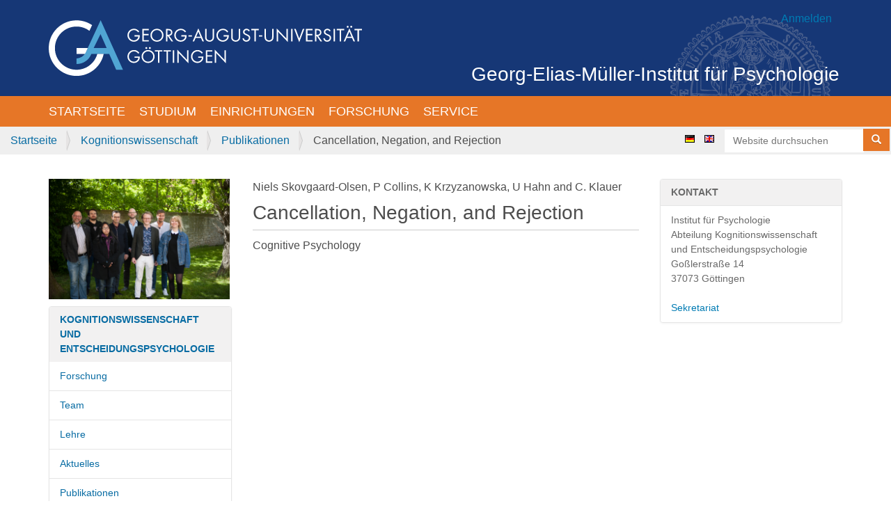

--- FILE ---
content_type: text/html;charset=utf-8
request_url: https://www.psych.uni-goettingen.de/de/cognition/publications/articlereference-2018-12-18-2781815352
body_size: 4669
content:
<!DOCTYPE html>
<html xmlns="http://www.w3.org/1999/xhtml" lang="de" xml:lang="de">
  <head><meta http-equiv="Content-Type" content="text/html; charset=UTF-8" />
    <title>Cancellation, Negation, and Rejection — Deutsch</title>
    <link rel="shortcut icon" type="image/x-icon" href="/++theme++gemi/favicon.ico" />
    <link rel="apple-touch-icon" href="/++theme++gemi/barceloneta-apple-touch-icon.png" />
    <link rel="apple-touch-icon-precomposed" sizes="144x144" href="/++theme++gemi/barceloneta-apple-touch-icon-144x144-precomposed.png" />
    <link rel="apple-touch-icon-precomposed" sizes="114x114" href="/++theme++gemi/barceloneta-apple-touch-icon-114x114-precomposed.png" />
    <link rel="apple-touch-icon-precomposed" sizes="72x72" href="/++theme++gemi/barceloneta-apple-touch-icon-72x72-precomposed.png" />
    <link rel="apple-touch-icon-precomposed" sizes="57x57" href="/++theme++gemi/barceloneta-apple-touch-icon-57x57-precomposed.png" />
    <link rel="apple-touch-icon-precomposed" href="/++theme++gemi/barceloneta-apple-touch-icon-precomposed.png" />
   <script src="/++theme++gemi/js/gccconfig.js?v=16032022"></script>
   <script src="//cookieconsent.psych.bio.uni-goettingen.de/gemicookieconsent.min.js"></script>
   <script src="/++theme++gemi/js/easyform.js?v=03092025"></script>
  <meta name="twitter:card" content="summary" /><meta property="og:site_name" content="Georg-Elias-Müller-Institut für Psychologie" /><meta property="og:title" content="Cancellation, Negation, and Rejection" /><meta property="og:type" content="website" /><meta property="og:description" content="" /><meta property="og:url" content="https://www.psych.uni-goettingen.de/de/cognition/publications/articlereference-2018-12-18-2781815352" /><meta property="og:image" content="https://www.psych.uni-goettingen.de/@@site-logo/university-of-goettingen-logo.svg" /><meta property="og:image:type" content="image/png" /><meta name="viewport" content="width=device-width, initial-scale=1.0" /><meta name="generator" content="Plone - http://plone.com" /><link rel="stylesheet" type="text/css" href="https://www.psych.uni-goettingen.de/de/++resource++Products.DexterityBibliography/app.css" /><link rel="stylesheet" href="https://www.psych.uni-goettingen.de/++plone++collective.jwplayer/++unique++2023-06-24%2000%3A45%3A30.380834/player.css" data-bundle="collective-jwplayer-bundle" /><link rel="stylesheet" href="https://www.psych.uni-goettingen.de/++resource++plone.app.multilingual.stylesheet/multilingual.css?version=2023-06-24%2000%3A30%3A38.892329" data-bundle="multilingual" /><link rel="stylesheet" href="https://www.psych.uni-goettingen.de/++resource++Products.GEMI/style.css?version=2023-06-24%2000%3A45%3A28.872820" data-bundle="products-gemi-bundle" /><link rel="stylesheet" href="https://www.psych.uni-goettingen.de/++plone++static/++unique++2023-06-24%2000%3A30%3A06.896006/plone-compiled.css" data-bundle="plone" /><link rel="stylesheet" href="https://www.psych.uni-goettingen.de/++plone++collective.anonymouseditpatterns/++unique++2023-06-24%2000%3A45%3A50.505017/anonymouseditpatterns-compiled.min.css" data-bundle="anonymouseditpatterns-bundle" /><link rel="stylesheet" href="https://www.psych.uni-goettingen.de/++plone++patternslib/++unique++2023-07-04%2020%3A43%3A14.150547/bundle-leaflet-compiled.css" data-bundle="bundle-leaflet" /><link rel="stylesheet" href="https://www.psych.uni-goettingen.de/++resource++collective.z3cform.datagridfield/datagridfield.css?version=2023-06-24%2000%3A46%3A21.013295" data-bundle="datagridfield-bundle" /><link rel="stylesheet" href="https://www.psych.uni-goettingen.de/++resource++easyform.css?version=2023-06-24%2000%3A56%3A12.346893" data-bundle="easyform" /><link rel="stylesheet" href="https://www.psych.uni-goettingen.de/++plone++static/++unique++2023-06-24%2000%3A30%3A06.916007/plone-fontello-compiled.css" data-bundle="plone-fontello" /><link rel="stylesheet" href="https://www.psych.uni-goettingen.de/++plone++static/++unique++2023-06-24%2000%3A30%3A06.916007/plone-glyphicons-compiled.css" data-bundle="plone-glyphicons" /><link rel="stylesheet" href="https://www.psych.uni-goettingen.de/++plone++static/++unique++2023-06-24%2000%3A30%3A06.916007/plone-legacy-compiled.css" data-bundle="plone-legacy" /><link rel="stylesheet" href="https://www.psych.uni-goettingen.de/++plone++static/++unique++2022-03-02%2017%3A56%3A26.812307/formwidget.autocomplete.min.css" data-bundle="formwidget-autocomplete" /><link rel="stylesheet" href="https://www.psych.uni-goettingen.de/++theme++gemi/css/styles.css" data-bundle="diazo" /><link rel="stylesheet" href="https://www.psych.uni-goettingen.de/custom.css?timestamp=2022-02-23 11:31:16.896020" data-bundle="custom-css" /><link rel="canonical" href="https://www.psych.uni-goettingen.de/de/cognition/publications/articlereference-2018-12-18-2781815352" /><link rel="search" href="https://www.psych.uni-goettingen.de/de/@@search" title="Website durchsuchen" /><script>PORTAL_URL = 'https://www.psych.uni-goettingen.de';</script><script type="text/javascript" src="https://www.psych.uni-goettingen.de/++plone++static/components/jquery/dist/jquery.min.js" data-bundle="basic"></script><script type="text/javascript" src="https://www.psych.uni-goettingen.de/++plone++static/components/requirejs/require.js" data-bundle="basic"></script><script type="text/javascript" src="https://www.psych.uni-goettingen.de/config.js" data-bundle="basic"></script><script type="text/javascript" src="https://www.psych.uni-goettingen.de/++plone++collective.jwplayer/++unique++2023-06-24%2000%3A45%3A30.380834/player.js" data-bundle="collective-jwplayer-bundle"></script><script type="text/javascript" src="https://www.psych.uni-goettingen.de/++plone++static/++unique++2023-06-24%2000%3A30%3A06.892006/plone-base-compiled.min.js" data-bundle="plone-base"></script><script type="text/javascript" src="https://www.psych.uni-goettingen.de/++resource++Products.GEMI/script.js?version=2023-06-24%2000%3A45%3A28.872820" data-bundle="products-gemi-bundle"></script><script type="text/javascript" src="https://www.psych.uni-goettingen.de/++plone++static/++unique++2023-06-24%2000%3A30%3A06.932007/plone-moment-compiled.min.js" data-bundle="plone-moment"></script><script type="text/javascript" src="https://www.psych.uni-goettingen.de/++plone++static/++unique++2023-06-24%2000%3A30%3A06.896006/plone-compiled.min.js" data-bundle="plone"></script><script type="text/javascript" src="https://www.psych.uni-goettingen.de/++plone++collective.anonymouseditpatterns/++unique++2023-06-24%2000%3A45%3A50.505017/anonymouseditpatterns-compiled.min.js" data-bundle="anonymouseditpatterns-bundle"></script><script type="text/javascript" src="https://www.psych.uni-goettingen.de/++plone++patternslib/++unique++2023-07-04%2020%3A43%3A14.150547/bundle-leaflet-compiled.min.js" data-bundle="bundle-leaflet"></script><script type="text/javascript" src="https://www.psych.uni-goettingen.de/++resource++collective.z3cform.datagridfield/datagridfield.js?version=2023-06-24%2000%3A46%3A21.013295" data-bundle="datagridfield-bundle"></script><script type="text/javascript" src="https://www.psych.uni-goettingen.de/++plone++patternslib/++unique++2023-07-04%2020%3A43%3A14.154547/patterns-compiled.min.js" data-bundle="patterns"></script><script type="text/javascript" src="https://www.psych.uni-goettingen.de/++plone++static/++unique++2023-06-24%2000%3A30%3A06.916007/plone-legacy-compiled.js" data-bundle="plone-legacy"></script><script type="text/javascript" src="https://www.psych.uni-goettingen.de/++plone++static/++unique++2022-03-02%2017%3A56%3A26.812307/formwidget.autocomplete.min.js" data-bundle="formwidget-autocomplete"></script><script type="text/javascript" src="https://www.psych.uni-goettingen.de/++theme++gemi/js/script.js" data-bundle="diazo"></script></head>
  <body id="visual-portal-wrapper" class="frontend icons-on portaltype-articlereference section-cognition site-de subsection-publications subsection-publications-articlereference-2018-12-18-2781815352 template-view thumbs-on userrole-anonymous viewpermission-view" dir="ltr" data-base-url="https://www.psych.uni-goettingen.de/de/cognition/publications/articlereference-2018-12-18-2781815352" data-view-url="https://www.psych.uni-goettingen.de/de/cognition/publications/articlereference-2018-12-18-2781815352" data-portal-url="https://www.psych.uni-goettingen.de" data-i18ncatalogurl="https://www.psych.uni-goettingen.de/plonejsi18n" data-pat-pickadate="{&quot;date&quot;: {&quot;selectYears&quot;: 200}, &quot;time&quot;: {&quot;interval&quot;: 5 } }" data-pat-plone-modal="{&quot;actionOptions&quot;: {&quot;displayInModal&quot;: false}}"><div class="outer-wrapper">
      <header id="content-header">
        <div class="container">
          <header id="portal-top-theme">
              <div class="container-fluid">
                  <div id="logo-container"><a id="portal-logo" title="Deutsch" href="https://www.psych.uni-goettingen.de/de">
    <img src="https://www.psych.uni-goettingen.de/@@site-logo/university-of-goettingen-logo.svg" alt="Georg-Elias-Müller-Institut für Psychologie" title="Georg-Elias-Müller-Institut für Psychologie" /></a></div>
                  <div id="title-container"><a href="https://www.psych.uni-goettingen.de">Georg-Elias-Müller-Institut für Psychologie</a><span id="current-language" data-lang="de"></span></div>
                  <span id="login-link" class="pull-right"><a title="Anmelden" href="https://www.psych.uni-goettingen.de/de/login" id="personaltools-login" class="pat-plone-modal" data-pat-plone-modal="{&quot;prependContent&quot;: &quot;.portalMessage&quot;, &quot;title&quot;: &quot;Anmelden&quot;, &quot;width&quot;: &quot;26em&quot;, &quot;actionOptions&quot;: {&quot;redirectOnResponse&quot;: true}}">Anmelden</a></span>
              </div>
          </header>
          
        </div>
      </header>
      <div id="mainnavigation-wrapper">
        <div id="mainnavigation">

  <nav class="plone-navbar pat-navigationmarker" id="portal-globalnav-wrapper">
    <div class="container">
      <div class="plone-navbar-header">
        <button type="button" class="plone-navbar-toggle" data-toggle="collapse" data-target="#portal-globalnav-collapse">
          <span class="sr-only">Navigation ein-/ausblenden</span>
          <span class="icon-bar"></span>
          <span class="icon-bar"></span>
          <span class="icon-bar"></span>
        </button>
      </div>

      <div class="plone-collapse plone-navbar-collapse" id="portal-globalnav-collapse">
        <ul class="plone-nav plone-navbar-nav" id="portal-globalnav">
          <li class="index_html"><a href="https://www.psych.uni-goettingen.de/de" class="state-None">Startseite</a></li><li class="studying"><a href="https://www.psych.uni-goettingen.de/de/studying" class="state-published">Studium</a></li><li class="orga"><a href="https://www.psych.uni-goettingen.de/de/orga" class="state-published">Einrichtungen</a></li><li class="research"><a href="https://www.psych.uni-goettingen.de/de/research" class="state-published">Forschung</a></li><li class="service"><a href="https://www.psych.uni-goettingen.de/de/service" class="state-published">Service</a></li>
        </ul>
      </div>
    </div>
  </nav>


</div>
      </div>
      
      <div id="above-content-wrapper">
          <div class="orange-bar">
              <div class="container-fluid">
                  <div class="row">
                      <div id="breadcrumbs-wrapper" class="plone-breadcrumb"><ol aria-labelledby="breadcrumbs-you-are-here">
      <li id="breadcrumbs-home">
        <a href="https://www.psych.uni-goettingen.de/de">Startseite</a>
      </li>
      <li id="breadcrumbs-1">
        
          <a href="https://www.psych.uni-goettingen.de/de/cognition">Kognitionswissenschaft</a>
          
        
      </li>
      <li id="breadcrumbs-2">
        
          <a href="https://www.psych.uni-goettingen.de/de/cognition/publications">Publikationen </a>
          
        
      </li>
      <li id="breadcrumbs-3">
        
          
          <span id="breadcrumbs-current">Cancellation, Negation, and Rejection</span>
        
      </li>
    </ol></div>
                      <div id="portal-searchbox" class="portal-searchbox"><form id="searchGadget_form" action="https://www.psych.uni-goettingen.de/de/@@search" role="search" data-pat-livesearch="ajaxUrl:https://www.psych.uni-goettingen.de/de/@@ajax-search" class="pat-livesearch">

        <div class="LSBox">
        <label class="hiddenStructure" for="searchGadget">Website durchsuchen</label>
             
        <div class="searchSection">
            <input id="searchbox_currentfolder_only" class="noborder" type="checkbox" name="path" value="/Plone5/de/cognition/publications" />
            <label for="searchbox_currentfolder_only" style="cursor: pointer">nur im aktuellen Bereich</label>
        </div>
             
        <input name="SearchableText" type="text" size="18" id="searchGadget" title="Website durchsuchen" placeholder="Website durchsuchen" class="searchField" />

        <button type="submit" class="btn btn-default btn-xs"><span class="glyphicon glyphicon-search"><span class="sr-only">Search...</span></span></button>

         </div>
    </form>
                          <div id="portal-languageselector">
    
    <li class="currentLanguage language-de">
        <a href="https://www.psych.uni-goettingen.de/@@multilingual-selector/9d1dcb088197465aae956d1e70711a90/de" title="Deutsch">
                <img width="14" height="11" alt="Deutsch" src="https://www.psych.uni-goettingen.de/++resource++country-flags/de.gif" title="Deutsch" />
            </a>
    </li>
    
    <li class="language-en">
        <a href="https://www.psych.uni-goettingen.de/@@multilingual-selector/9d1dcb088197465aae956d1e70711a90/en" title="English">
                <img width="14" height="11" alt="English" src="https://www.psych.uni-goettingen.de/++resource++country-flags/gb.gif" title="English" />
            </a>
    </li>
    
</div>
                      </div>
                  </div>
              </div>
          </div>
          <div id="viewlet-above-content">
</div>
      </div>
      <div id="banner" class=" principal container">
        <div class="gigantic"></div>
      </div>
      <div class="container">
        <div class="row">
          <aside id="global_statusmessage">
      

      <div>
      </div>
    </aside>
        </div>
        <main id="main-container" class="row row-offcanvas row-offcanvas-right">
          

    

    <div class="col-xs-12 col-sm-12 col-md-6 col-md-push-3">
      <div class="row">
        <div class="col-xs-12 col-sm-12">
          <article id="content">

          
	  

		<span id="social-tags-body" style="display: none" itemscope="" itemtype="http://schema.org/WebPage">
  <span itemprop="name">Cancellation, Negation, and Rejection</span>
  <span itemprop="description"></span>
  <span itemprop="url">https://www.psych.uni-goettingen.de/de/cognition/publications/articlereference-2018-12-18-2781815352</span>
  <span itemprop="image">https://www.psych.uni-goettingen.de/@@site-logo/university-of-goettingen-logo.svg</span>
</span>


		<p>
		  <span>Niels  Skovgaard-Olsen, P  Collins, K  Krzyzanowska, U  Hahn and C.  Klauer</span>
		</p>

		<h1 class="documentFirstHeading">Cancellation, Negation, and Rejection</h1>

		

		<p>Cognitive Psychology</p>

		

		

		


	  
	
        </article>
        </div>
      </div>
      <footer class="row">
        <div class="col-xs-12 col-sm-12">
          <div id="viewlet-below-content">




</div>
        </div>
      </footer>
    </div>
  
          <div class="col-xs-12 col-sm-6 col-md-3 col-md-pull-6 sidebar-offcanvas">
        <aside id="portal-column-one">
          <div class="portletWrapper" id="portletwrapper-706c6f6e652e6c656674636f6c756d6e0a636f6e746578740a2f506c6f6e65352f64652f636f676e6974696f6e0a706f72746c65745f737461746963" data-portlethash="706c6f6e652e6c656674636f6c756d6e0a636f6e746578740a2f506c6f6e65352f64652f636f676e6974696f6e0a706f72746c65745f737461746963"><div class="portletStaticText portlet-static-portlet_static"><p><img alt="abt1_19_2.jpg" class="image-inline" src="https://www.psych.uni-goettingen.de/de/cognition/bilder/copy_of_abt1_19_2.jpg" title="abt1_19_2.jpg" /></p></div>


</div><div class="portletWrapper" id="portletwrapper-706c6f6e652e6c656674636f6c756d6e0a636f6e746578740a2f506c6f6e65352f64652f636f676e6974696f6e0a6b6f676e6974696f6e7377697373656e7363686166742d756e64" data-portlethash="706c6f6e652e6c656674636f6c756d6e0a636f6e746578740a2f506c6f6e65352f64652f636f676e6974696f6e0a6b6f676e6974696f6e7377697373656e7363686166742d756e64">
<aside class="portlet portletNavigationTree">

    <header class="portletHeader">
        <a href="https://www.psych.uni-goettingen.de/de/cognition" class="tile">Kognitionswissenschaft und Entscheidungspsychologie</a>
    </header>

    <nav class="portletContent lastItem">
        <ul class="navTree navTreeLevel0">
            
            



<li class="navTreeItem visualNoMarker navTreeFolderish section-research">

    

        <a href="https://www.psych.uni-goettingen.de/de/cognition/research" title="In der Abteilung Kognitionswissenschaft und Entscheidungspsychologie beschäftigen wir uns mit den höheren kognitiven Prozessen, die unser Denken, Lernen und Entscheiden betreffen. " class="state-published navTreeFolderish ">

             

            

            Forschung
        </a>
        

    
</li>

<li class="navTreeItem visualNoMarker navTreeFolderish section-team">

    

        <a href="https://www.psych.uni-goettingen.de/de/cognition/team" title="" class="state-published navTreeFolderish ">

             

            

            Team
        </a>
        

    
</li>

<li class="navTreeItem visualNoMarker navTreeFolderish section-courses">

    

        <a href="https://www.psych.uni-goettingen.de/de/cognition/courses" title="" class="state-published navTreeFolderish ">

             

            

            Lehre
        </a>
        

    
</li>

<li class="navTreeItem visualNoMarker navTreeFolderish section-news">

    

        <a href="https://www.psych.uni-goettingen.de/de/cognition/news" title=" " class="state-published navTreeFolderish ">

             

            

            Aktuelles
        </a>
        

    
</li>

<li class="navTreeItem visualNoMarker navTreeItemInPath navTreeFolderish section-publications">

    

        <a href="https://www.psych.uni-goettingen.de/de/cognition/publications" title="Publikationen der Abteilung Kognitionswissenschaft und Entscheidungspsychologie. Für den Zugriff auf die PDFs unserer Publikationen verwenden Sie bitte folgende Zugangsdaten:  Benutzer: cognition Passwort: access" class="state-published navTreeItemInPath navTreeFolderish ">

             

            

            Publikationen 
        </a>
        
            
        

    
</li>

<li class="navTreeItem visualNoMarker navTreeFolderish section-jobs">

    

        <a href="https://www.psych.uni-goettingen.de/de/cognition/jobs" title="" class="state-published navTreeFolderish ">

             

            

            Stellenanzeigen
        </a>
        

    
</li>




        </ul>
    </nav>
</aside>


</div>
        </aside>
      </div>
          <div class="col-xs-12 col-sm-6 col-md-3 sidebar-offcanvas" role="complementary">
        <aside id="portal-column-two">
          <div class="portletWrapper" id="portletwrapper-706c6f6e652e7269676874636f6c756d6e0a636f6e746578740a2f506c6f6e65352f64652f636f676e6974696f6e0a6b6f6e74616b74" data-portlethash="706c6f6e652e7269676874636f6c756d6e0a636f6e746578740a2f506c6f6e65352f64652f636f676e6974696f6e0a6b6f6e74616b74">

<section class="portlet portletStaticText portlet-static-kontakt">

    <header class="portletHeader">
           Kontakt
    </header>

    <section class="portletContent">
        <p>Institut für Psychologie<br />Abteilung Kognitionswissenschaft und Entscheidungspsychologie<br />Goßlerstraße 14<br />37073 Göttingen<br /><br /><a href="https://www.psych.uni-goettingen.de/de/diagnostic/team/copy_of_bryant/bryant">Sekretariat</a></p>
    </section>
    
    

</section>
</div>
        </aside>
      </div>
        </main><!--/row-->
      </div><!--/container-->
    </div><!--/outer-wrapper --><footer id="portal-footer-wrapper">
        <div class="container" id="portal-footer">
          <div class="site-actions row"><div class="col-xs-12"><ul class="actions-site_actions">
      
        <li class="portletItem">
          <a href="http://biologie.uni-goettingen.de">

            <span>Fakultät für Biologie und Psychologie</span>

            

          </a>
        </li>
      
        <li class="portletItem">
          <a href="http://www.psychoblog.uni-goettingen.de">

            <span>Psychoblog</span>

            

          </a>
        </li>
      
        <li class="portletItem">
          <a href="https://www.psych.uni-goettingen.de/de/impressum">

            <span>Impressum</span>

            

          </a>
        </li>
      
        <li class="portletItem">
          <a href="https://www.psych.uni-goettingen.de/de/disclaimer">

            <span>Datenschutzerklaerung</span>

            

          </a>
        </li>
      
        <li class="portletItem">
          <a href="https://www.psych.uni-goettingen.de/de/sitemap">

            <span>Übersicht</span>

            

          </a>
        </li>
      
        <li class="portletItem">
          <a href="https://www.psych.uni-goettingen.de/de/accessibility-info">

            <span>Barrierefreiheit</span>

            

          </a>
        </li>
      
        <li class="portletItem">
          <a href="https://www.psych.uni-goettingen.de/de/contact-info" class="pat-plone-modal" data-pat-plone-modal="{}">

            <span>Webmaster</span>

            

          </a>
        </li>
      
    </ul></div></div>
        </div>
      </footer></body>
</html>

--- FILE ---
content_type: text/css; charset=utf-8
request_url: https://www.psych.uni-goettingen.de/custom.css?timestamp=2022-02-23%2011:31:16.896020
body_size: 126
content:
.biopers-listing tr td img {
  width: 50px;
  height: auto;
  padding: 0px 10px 3px 0px
}

--- FILE ---
content_type: application/javascript; charset=utf-8
request_url: https://www.psych.uni-goettingen.de/++theme++gemi/js/easyform.js?v=03092025
body_size: 776
content:
console.log("EasyForm.js loaded");

var cyrilTestFormFields = {
    "mailbox_name": {
        "trigger": "another_email", 
        "values": ["test@gwdg.de"]
    },
     "mailbox_email": {
        "trigger": "another_email", 
        "values": ["test@gwdg.de"]
    },
}


function EasyFormJavaScriptShowIf(configuration) {
    Object.keys(configuration).forEach(function(depFieldName) {
        const cfg = configuration[depFieldName];

        // EasyForm input and wrapper IDs are predictable
        const depInput = document.querySelector(`#form-widgets-${depFieldName}`);
        const depWrapper = document.querySelector(`#formfield-form-widgets-${depFieldName}`);
        const triggerField = document.querySelector(`#form-widgets-${cfg.trigger}`);

        if (!depInput || !depWrapper || !triggerField) {
            console.warn("EasyForm dependency: field not found", depFieldName, cfg);
            return;
        }

        function toggle() {
            let show = false;

            if (triggerField.type === "checkbox") {
                // "yes" if checked, "no" if not
                show = cfg.values.includes(triggerField.checked ? "yes" : "no");
            } 
            else if (triggerField.type === "radio") {
                const checked = document.querySelector(`input[name="form.widgets.${cfg.trigger}"]:checked`);
                show = checked && cfg.values.includes(checked.value);
            } 
            else {
                // text/select/textarea
                show = cfg.values.includes(triggerField.value);
            }

            depWrapper.style.display = show ? "block" : "none";
        }

        // Initial state
        toggle();

        // Re-run when trigger changes
        triggerField.addEventListener("change", toggle);

        // If trigger is a radio group, listen to all options
        if (triggerField.type === "radio") {
            const radios = document.querySelectorAll(`input[name="form.widgets.${cfg.trigger}"]`);
            radios.forEach(r => r.addEventListener("change", toggle));
        }
    });
}

document.addEventListener("DOMContentLoaded", function() {
    EasyFormJavaScriptShowIf(cyrilTestFormFields);
});